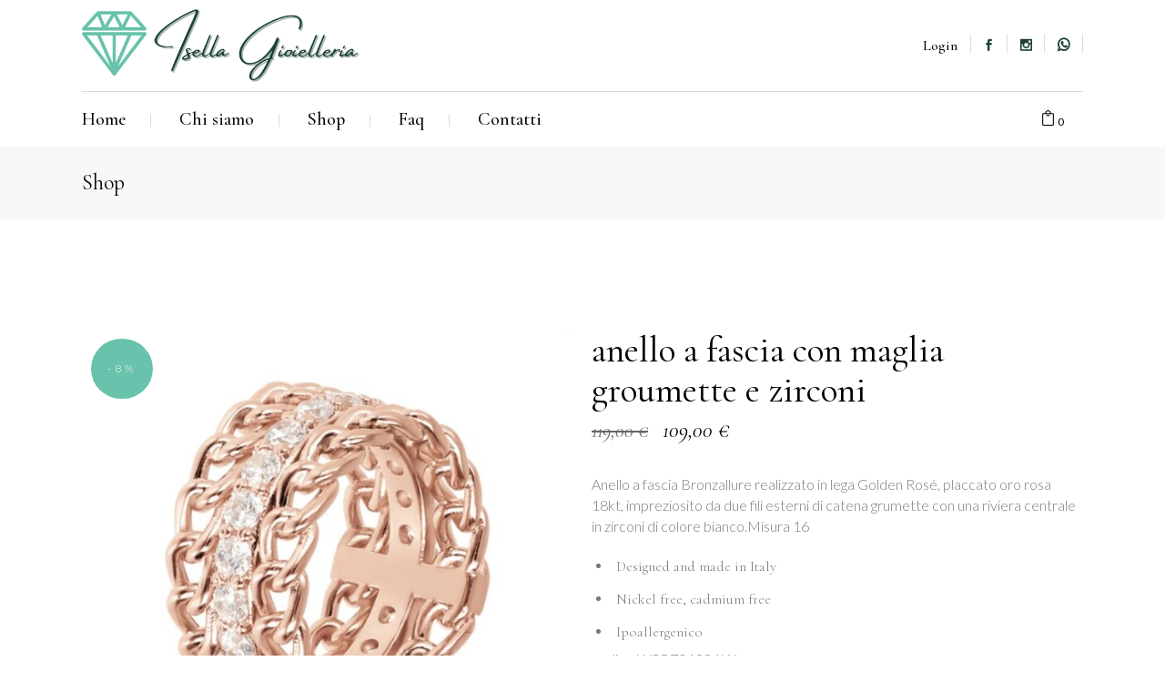

--- FILE ---
content_type: text/css
request_url: https://www.gioielleriaisella.com/wp-content/themes/bridge-child/css/isella-gioielleria.css
body_size: 3853
content:
.colore {color: #69c2ab;}
.colore2 {color: #1d4238;}

.nascondi {display:none;}
.mbtm-0 {margin-bottom:0px !important;}

.menu_bottom .q_logo a {height: 80px !important;}

.column1.footer_col1 img { max-height: 50px !important; width: auto; }

.header_fixed_right_area .textwidget { margin-right: 10px;}
.header_fixed_right_area .textwidget a { color: #000000; font-family: 'Cormorant Garamond', sans-serif; font-size: 16px !important; line-height: 18px !important; font-weight: 500 !important;}
.header_fixed_right_area .textwidget a:hover { color: #69c2ab;}

.woocommerce-notices-wrapper .wc-block-components-notice-banner, .wc-empty-cart-message .wc-block-components-notice-banner { margin-bottom: 25px !important; border:none !Important; background-color:transparent !important; position: relative !important;    display: block !important;    padding: 28px 21px !important; line-height: 38px !important;    font-weight: 700 !important;    font-family: Raleway,sans-serif !important;    color: #303030 !important;    text-transform: uppercase !important;    letter-spacing: 1px !important;    font-size: 17px !important;}
.woocommerce-notices-wrapper .wc-block-components-notice-banner .wc-block-components-notice-banner__content, .wc-empty-cart-message .wc-block-components-notice-banner .wc-block-components-notice-banner__content { font-family: Lato !important; text-transform: none !important; font-weight: 400 !important; }
.woocommerce-notices-wrapper .wc-block-components-notice-banner svg, .wc-empty-cart-message .wc-block-components-notice-banner svg{ display:none !Important;}
.woocommerce-notices-wrapper .wc-block-components-notice-banner a.button.wc-forward {color: #ffffff !important; opacity: 1; font-family: cormorant garamond,sans-serif !important; text-decoration:none !important;   border-color: #69c2ab !important;    font-size: 20px !important;    line-height: 42px !important;    height: 42px !important;    font-style: normal !important;    font-weight: 500 !important;    background-color: #69c2ab !important;    border-radius: 0 !important;    -moz-border-radius: 0 !important;    -webkit-border-radius: 0 !important;    letter-spacing: 0 !important;    text-transform: none !important;    border-width: 0 !important;    padding-left: 66px !important;    padding-right: 66px !important;}
.woocommerce-notices-wrapper .wc-block-components-notice-banner a:hover.button.wc-forward {color: #ffffff !important; border-color: #1d4238 !important; background-color: #1d4238 !important;}

input.wpcf7-form-control.wpcf7-submit[disabled] {color: #ffffff; border: none; cursor: pointer;}

.box-privacy {margin-bottom:15px !important;}
.box-privacy .wpcf7-list-item {margin-left:0px !important;}

.q_accordion_holder {display: none !important;}

nav.main_menu ul li.active a {color: #1d4238;}
nav.main_menu ul li:hover a {color: #1d4238;}

.wpcf7 form input.wpcf7-form-control { margin-bottom: 8px !important;}
.wpcf7 form .col-half { float: left; width: 50%; box-sizing: border-box;}
.wpcf7 form .col-half.half_01 { padding-right: 5px;}
.wpcf7 form .col-half.half_02 { padding-left: 5px;}
.wpcf7 form .col-full {float: left; width: 100%; box-sizing: border-box;}
.wpcf7 form .col-full textarea.wpcf7-textarea { height: 110px !important;}

a.btnCustom { padding:12px 30px; color: #ffffff; background-color: #1d4238; border-color: #1d4238; display: inline-block;}
a:hover.btnCustom { color: #ffffff; background-color: #69c2ab; border-color: #69c2ab;}

a.btnCustom2 { padding:12px 30px; color: #ffffff; background-color: #69c2ab; border-color: #69c2ab; display: inline-block;}
a:hover.btnCustom2 { color: #ffffff; background-color: #0a0a0a; border-color: #0a0a0a;}

input.wpcf7-form-control.wpcf7-submit {background-color: #69c2ab !important;}
input:hover.wpcf7-form-control.wpcf7-submit {background-color: #1d4238 !important;}

.yith-wcwl-add-to-wishlist { display: none !important;}
.side_menu_button { display: none !important;}



.yith-wcwl-add-to-wishlist.add-to-wishlist-452.wishlist-fragment.on-first-load { display: none;}

.woocommerce-product-details__short-description li .title {height: auto; float: left; width: auto; display: contents; font-weight:bold;}
.woocommerce-product-details__short-description li { padding: 5px;}
.woocommerce .product .onsale, .woocommerce .product .single-onsale { font-size: 10px !important; padding: 10px 2px !important; box-sizing: content-box; width: auto; height: auto; min-width: 64px !important;}
.woocommerce .product .onsale.onsale-outter {border-radius:50px !important}
.woocommerce .product .onsale .onsale-inner {padding: 0px 10px !important; color: #ffffff; font-size: 12px; font-family: Lato, sans-serif; font-weight: 300; letter-spacing: 4px;}
.woocommerce .product .onsale .onsale-inner:after { display:none !important;}
.woocommerce #content .quantity input.qty, .woocommerce .quantity input.qty, .woocommerce-page #content .quantity input.qty, .woocommerce-page .quantity input.qty {border-color: #1d4238 !important;}
/* .woocommerce .product .out-of-stock-button {display:none;} */
.woocommerce .product .out-of-stock-button { width: 60px !important; height: 46px !important; right: 10px !important; top: 10px !important; border-radius: 0px;}
.woocommerce .product .out-of-stock-button .out-of-stock-button-inner {font-size: 10px !important; padding: 10px 6.5px 10px 3.5px !important;    border-radius: 0px !important;    box-sizing: content-box;    width: auto;    height: auto;	right: 0px;    top: 0px;	position: absolute;    line-height: 4.533333333333333em;    text-align: center;    text-transform: uppercase;    letter-spacing: 1px;    font-family: Lato, sans-serif;    font-weight: 300;    color: #fff;    z-index: 100;}
/* .woocommerce .out-of-stock-button .out-of-stock-button-inner:after {    position: absolute;    content: '';    width: 13px;    height: 2px;    border-bottom: 2px solid;    bottom: 22px;    left: 50%;    margin-left: -6px;} */
.woocommerce .out-of-stock-button .out-of-stock-button-inner:after { display:none !important;}

.woocommerce .product .onsale, .woocommerce .product .single-onsale {background-color: #69c2ab !important;}
.woocommerce .product .out-of-stock-button {background-color: #B2BEB5 !important;}


span.qode-pli-onsale { padding: 18px 10px; box-sizing: content-box !important;    width: auto !important;    top: 10px !important;    left: 10px !important;    right: auto !important;    border-radius: 50%;    height: auto !important;    min-width: 44px !important;}
	
.woocommerce ul.products li.product .added_to_cart {font-family: 'Cormorant Garamond', sans-serif !important;}
.woocommerce ul.products li.product .added_to_cart:hover {border-color: #69c2ab !important; background-color: #69c2ab !important; color: #ffffff !important;}
.woocommerce table.cart td.actions input[type="submit"], .woocommerce table.cart td.actions> a.checkout-button, .woocommerce-page table.cart td.actions> a.checkout-button { /*font-family: 'Cormorant Garamond', sans-serif !important; font-size: 20px !important; line-height: 20px !important; height: auto !important; font-style: normal; font-weight: 500; padding: 11px 66px !important; background-color:#69c2ab; color: #ffffff !important;*/}
.woocommerce table.cart td.actions input[type="submit"]:hover, .woocommerce table.cart td.actions>a:hover.checkout-button, .woocommerce-page table.cart td.actions> a:hover.checkout-button {background-color:#1d4238 !important; }
.woocommerce form.checkout h3, .woocommerce-page form.checkout h3 {margin-top:0px !important;}
.woocommerce-checkout.woocommerce-page .wc-block-components-notice-banner.is-info {display: none !important;}
.woocommerce-cart form.woocommerce-shipping-calculator.shipping_calculator { display: none;}
.woocommerce table.cart div.coupon, .woocommerce-page table.cart div.coupon { display: none;}
.woocommerce-ordering .select2-container--default {width: 250px !important;}
.woocommerce button.button, .woocommerce-page button.button, .woocommerce-page input[type=submit] {color: #ffffff; border-color: #1d4238; background-color: #1d4238;}
.woocommerce-shop .woocommerce-result-count, .tax-product_cat .woocommerce-result-count{display:none;}
.woocommerce-shop .woocommerce-ordering, .tax-product_cat .woocommerce-ordering {display:none;}

.rowProdottiHome .qode-pli-inner:before { content: ""; display: block; width: 100%; height: 100%; position: absolute; top: 0; left: 0; background-color: rgba(29,66,56,0.1); z-index: 2;}
.rowServiziHome h2, .rowServiziHome h3, .rowServiziHome h4,.rowServiziHome h5 {color:#ffffff !important;}
.rowServiziHome p {color:#ffffff !important;}
.rowServiziHome a {color:#ffffff !important;}
.rowCategorieHome .elementor-col-25 img { padding: 25px; background-color: rgba(29,66,56,0.05); margin-bottom:25px;}

.woocommerce-product-details__short-description p:not(:last-child) { padding-bottom: 15px !important;}

i.qode_icon_font_awesome.fa.fa-xing.simple_social {font-weight: bold !important;}
.fa-xing:before { content: "\f232" !important;}

/* --- START - COLORI --- */
.footer_bottom_holder, #lang_sel_footer { background-color: #69c2ab !important;}

#back_to_top > span  { border-color: #69c2ab !important;}
#back_to_top span i, #back_to_top span span {color: #69c2ab !important;}
#back_to_top:hover > span { background-color: #69c2ab !important; border-color: #69c2ab !important; color: #ffffff !important;}
#back_to_top:hover span i, #back_to_top:hover span span {color: #ffffff !important;}



.qbutton {border-color: #69c2ab !important; background-color: #69c2ab !important;}
.qbutton:hover {border-color: #1d4238 !important; background-color: #1d4238 !important;}

.qode-pl-holder .qode-pli-inner .qode-pli-image .qode-pli-new-product, .qode-pl-holder .qode-pli-inner .qode-pli-image .qode-pli-onsale, .qode-pl-holder .qode-pli-inner .qode-pli-image .qode-pli-out-of-stock {background-color: #69c2ab !important;}

.wp-block-themepunch-revslider .qode-rev-arrow polygon { fill: #ffffff !important;}

h6, .h6, h6 a, body.qode-overridden-elementors-fonts .elementor-widget-heading h6.elementor-heading-title { color: #1d4238; }

.qbutton, #submit_comment, .load_more a, .blog_load_more_button a, .post-password-form input[type='submit'], input.wpcf7-form-control.wpcf7-submit:not([disabled]), .woocommerce table.cart td.actions input[type="submit"], .woocommerce input#place_order, .woocommerce-page input[type="submit"], .woocommerce .button {background-color: #69c2ab !important;  border-color: #69c2ab !important; color:#fff !important;}
.qbutton:hover, #submit_comment:hover, .load_more a:hover, .blog_load_more_button a:hover, .post-password-form input[type='submit']:hover, input.wpcf7-form-control.wpcf7-submit:not([disabled]):hover, .woocommerce table.cart td.actions input[type="submit"]:hover, .woocommerce input#place_order:hover, .woocommerce-page input[type="submit"]:hover, .woocommerce .button:hover {background-color: #1d4238 !important; border-color: #1d4238 !important; color:#fff !important;}

.footer_top a:not(.qbutton):hover { color: #69c2ab !important;}

nav.mobile_menu ul li a:hover, nav.mobile_menu ul li.active > a, nav.mobile_menu ul li.current-menu-item > a { color: #69c2ab !important;}
.side_menu_button > a:hover, .mobile_menu_button span:hover, .popup_menu:hover .line, .popup_menu:hover .line:after, .popup_menu:hover .line:before { color: #69c2ab;}

nav.mobile_menu {padding-bottom: 15px !important;}

/* --- END - COLORI --- */

.social-mobile{ width:auto; position:absolute; right:10px; top:5px; z-index:9999; display:none !important;}
.social-mobile .icon{ float:left; margin:0 2.5px;}
.social-mobile .icon a{ width:24px; height:24px; background:#000; display:block; border-radius:50%; line-height:24px; text-align:center; font-size:11px; color:#fff;}
.social-mobile .icon a .simple_social{ line-height:24px;}
.social-mobile .icon.facebook a{ background:#1877F2;}
.social-mobile .icon.instagram a{ background:#E4405F;}
.social-mobile .icon.whatsapp a{ background:#25D366;}

.shopping_cart_dropdown .qbutton.view-cart{ font-size:12px;}

header.sticky .q_logo a{ height:60px !important;}

.woocommerce table.cart td.actions>.checkout-button, .woocommerce-page table.cart td.actions>.checkout-button{ padding:0 30px !important;}

input.wpcf7-form-control.wpcf7-date, input.wpcf7-form-control.wpcf7-number, input.wpcf7-form-control.wpcf7-quiz, input.wpcf7-form-control.wpcf7-text, select.wpcf7-form-control.wpcf7-select, textarea.wpcf7-form-control.wpcf7-textarea{ font-size:15px; border:1px solid #e1e1e1; padding:15px 20px;}

.woocommerce input[type=text]:not(.qode_search_field), .woocommerce input[type=password], .woocommerce input[type=email], .woocommerce textarea, .woocommerce-page input[type=tel], .woocommerce-page input[type=text]:not(.qode_search_field), .woocommerce-page input[type=password], .woocommerce-page input[type=email], .woocommerce-page textarea{ padding:15px 20px; font-size:15px;border:1px solid #e1e1e1;}

.woocommerce form.checkout .col2-set .form-row input[type=text], .woocommerce form.checkout .col2-set .form-row input[type=email], .woocommerce form.checkout .col2-set .form-row input[type=password], .woocommerce form.checkout .col2-set .form-row input[type=tel]{ padding:15px 20px; font-size:15px;border:1px solid #e1e1e1; }
.woocommerce form.checkout .col2-set .form-row input[type=tel]{ width:100%; box-sizing:border-box; }
.woocommerce form.checkout .col2-set .form-row input[type=email]{ width:100%; box-sizing:border-box; }

.select2-container--default .select2-selection--single .select2-selection__rendered{ font-size:15px; font-family:Raleway,sans-serif; font-weight:400;}

.woocommerce form.checkout .col2-set .form-row.form-row-wide input[type=text], .woocommerce form.checkout .col2-set .form-row.notes textarea{ padding:15px 20px;}

/* .woocommerce .content .container .container_inner, .woocommerce-page .content .container .container_inner { padding: 100px 0 80px !important;} */

.single.single-product input.input-text.qty.text { padding: 0px !important;}

.cart_item td.product-quantity .quantity.buttons_added input[type=text] { padding: 0px;}

.popmake {padding: 0px !important; border: 0px !important;}
.popmake p {line-height: 0px;}

.select2-search.select2-search--dropdown{ display:none !important;}
.select2-container--default .select2-selection--single{ height:auto !important; border:1px solid #e1e1e1 !important; padding:5px !important; border-radius:0px !important;}
.select2-container--default .select2-selection--single .select2-selection__clear{ display:none;}
.select2-container--default .select2-selection--single .select2-selection__arrow{ display:none;}
.select2-container--default .select2-selection--single .select2-selection__rendered{ color:#000; border-radius:0px;}
.select2-results li{ font-family:'Lato', sans-serif; font-size:16px; color:#000;}
.select2-container--default .select2-results__option{ padding:5px 10px !important;}
.select2-container--default .select2-results__option--highlighted[aria-selected], .select2-container--default .select2-results__option--highlighted[data-selected]{ background:#69c2ab  !important; color:#fff !important;}

#woocommerce_product_categories-3{ display:none !important;}

#woocommerce_product_categories-2.widget.posts_holder span.count{ font-size:16px; font-family:'Lato', sans-serif; color:#666 !important;}
#woocommerce_product_categories-2.widget.posts_holder li{ font-size:20px; padding:5px 0;}
#woocommerce_product_categories-2 ul.product-categories ul.children{ padding-left:20px;}
#woocommerce_product_categories-2.widget.posts_holder li.current-cat-parent > a{ color:#69c2ab; font-weight:700;}
#woocommerce_product_categories-2.widget.posts_holder li.current-cat > a{ color:#69c2ab; font-weight:700;}
#woocommerce_product_categories-2.widget.posts_holder li ul{ margin:5px 0 10px 0;}
#woocommerce_product_categories-2.widget.posts_holder li ul li{ font-family:'Lato', sans-serif; font-size:16px; padding:0;}
#woocommerce_product_categories-2.widget.posts_holder li ul li span.count{ font-size:14px;}
#woocommerce_product_categories-2.widget.posts_holder li ul li ul{ margin:5px 0 10px 0;}
#woocommerce_product_categories-2.widget.posts_holder li ul li ul li{ font-family:'Lato', sans-serif; font-size:16px; padding:0;}
#woocommerce_product_categories-2.widget.posts_holder li ul li ul li span.count{ font-size:14px;}

.woocommerce .product .onsale.out-of-stock-button{ left:0px !important; right: auto !important; border-radius:50%;}
.woocommerce .product .onsale.out-of-stock-button .out-of-stock-button-inner{ width:inherit !important; height:inherit !important; display:inherit !important; vertical-align:inherit !important;}

@media screen and (max-width: 768px) {
.footer_top, .footer_top.footer_top_full { padding-top: 85px !important; padding-bottom: 60px !important;}

.nomobile { display:none !important;}

.listaprodottihome .qode-pli.product:nth-child(4){ display:none !important;}
.listaprodottihome .qode-pli.product:nth-child(5){ display:none !important;}
.listaprodottihome .qode-pli.product:nth-child(6){ display:none !important;}

header.menu_bottom.has_header_fixed_right .logo_wrapper{ height:100px !important;}
.menu_bottom .q_logo a{ height:55px !important;}
header.menu_bottom.has_header_fixed_right .mobile_menu_button{ height:100px !important;}
.mobile_menu_button span{ font-size:18px;}
nav.mobile_menu{ padding:0px !important;}
header.menu_bottom .header_inner_left{ border:0px !important;}

.social-mobile{ display:block !important;}

nav.mobile_menu ul li a, nav.mobile_menu ul li h3{ font-size:16px;}

.woocommerce form.checkout .col2-set .form-row{ width:100%; margin-right:0px;}
.woocommerce form.checkout .col2-set .form-row input[type=text]{ width:100% !important; box-sizing:border-box !important;}

.woocommerce-account .woocommerce-MyAccount-content{ overflow:scroll !important;}

.qode-pl-holder.qode-normal-space .qode-pl-outer .qode-pli:nth-child(n+4) {display: none !important;}

#woocommerce_product_categories-3{ display:block !important;}
#woocommerce_product_categories-2{ display:none !important;}

}

@media screen and (max-width: 480px) {

.elementor-4054 .elementor-element.elementor-element-64af12a1{ padding:60px 0 !important;}
.elementor-4071 .elementor-element.elementor-element-26f96b37{ padding:60px 0 !important;}
.elementor-1602 .elementor-element.elementor-element-1daee61c{ padding:60px 0 !important;}
.elementor-4314 .elementor-element.elementor-element-1991168a{ padding:60px 0 !important;}

.elementor-4054 .elementor-element.elementor-element-615a515e > .elementor-element-populated{ padding-top:0px !important;}

.elementor-4314 .elementor-element.elementor-element-128c6ff4{ padding:60px 0 !important;}
.elementor-4314 .elementor-element.elementor-element-30dd2308{ padding-bottom:0px !important;}
.elementor-4314 .elementor-element.elementor-element-42a5f5f0{ padding-top:60px !important;}

h2, .h2, h2 a, body.qode-overridden-elementors-fonts .elementor-widget-heading h2.elementor-heading-title{ font-size:40px; line-height:1.1;}

footer .container_inner{ width:300px; margin:0 auto;}

.footer_top, .footer_top.footer_top_full{ padding:40px 0px !important;}

.woocommerce div.product .cart .quantity{ width:100%;}

.woocommerce #content .quantity .minus, .woocommerce #content .quantity .plus, .woocommerce .quantity .minus, .woocommerce .quantity .plus, .woocommerce-page #content .quantity .minus, .woocommerce-page #content .quantity .plus, .woocommerce-page .quantity .minus, .woocommerce-page .quantity .plus{ padding:0px !important;}

.woocommerce #content .quantity input.qty, .woocommerce .quantity input.qty, .woocommerce-page #content .quantity input.qty, .woocommerce-page .quantity input.qty{ width:100px !important;}
.woocommerce button.button, .woocommerce-page button.button, .woocommerce-page input[type=submit]{ width:100% !important; box-sizing:border-box !important; text-align:center;}

.woocommerce table.cart td.actions input[type="submit"], .woocommerce table.cart td.actions> a.checkout-button, .woocommerce-page table.cart td.actions> a.checkout-button{ text-align:center !important;}

.title{ padding:25px 0 !important;}
.title.title_size_small h1{ text-align:center;}

.myaccount_user, .woocommerce .woocommerce-error, .woocommerce .woocommerce-info, .woocommerce .woocommerce-message, .woocommerce div.message{ line-height:24px;}


}